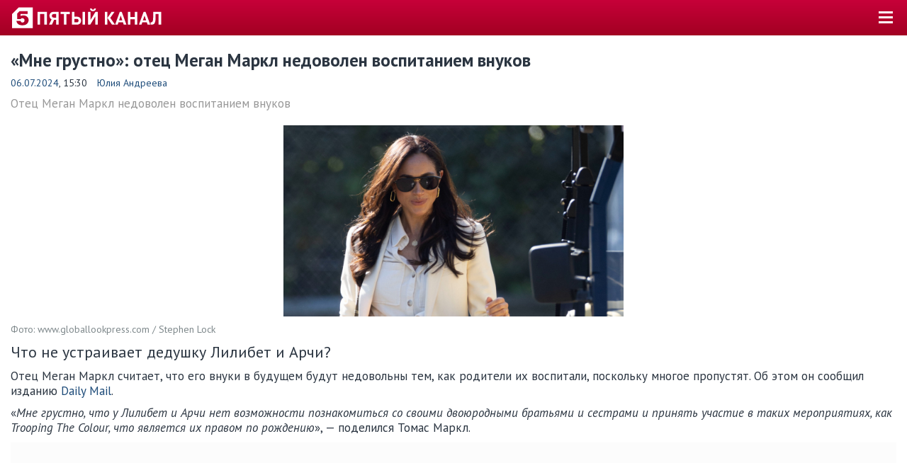

--- FILE ---
content_type: text/html; charset=UTF-8
request_url: https://m.5-tv.ru/amp/news/487474/mne-grustno-otec-megan-markl-nedovolen-vospitaniem-vnukov/
body_size: 11281
content:
<!DOCTYPE html>
<html amp lang="ru">
<head>
    <meta charset="UTF-8">
    <meta name="viewport" content="width=device-width,minimum-scale=1,initial-scale=1">
            <meta name="amp-experiments-opt-in" content="amp-next-page">
        <title>Отец Меган Маркл недоволен воспитанием внуков</title>
    <meta name="description" content="Что не устраивает дедушку Лилибет и Арчи С чем это связано — читайте на сайте 5-tv.ru."/>
    <link rel="canonical" href="https://www.5-tv.ru/news/487474/mne-grustno-otec-megan-markl-nedovolen-vospitaniem-vnukov/">
    <link rel="stylesheet" href="https://fonts.googleapis.com/css?family=PT+Sans:400,400i,700,700i&amp;display=swap&amp;subset=cyrillic">
            <!-- @formatter:off-->
    <style amp-boilerplate>body {
            -webkit-animation: -amp-start 8s steps(1, end) 0s 1 normal both;
            -moz-animation: -amp-start 8s steps(1, end) 0s 1 normal both;
            -ms-animation: -amp-start 8s steps(1, end) 0s 1 normal both;
            animation: -amp-start 8s steps(1, end) 0s 1 normal both
        }

        @-webkit-keyframes -amp-start {
            from {
                visibility: hidden
            }
            to {
                visibility: visible
            }
        }

        @-moz-keyframes -amp-start {
            from {
                visibility: hidden
            }
            to {
                visibility: visible
            }
        }

        @-ms-keyframes -amp-start {
            from {
                visibility: hidden
            }
            to {
                visibility: visible
            }
        }

        @-o-keyframes -amp-start {
            from {
                visibility: hidden
            }
            to {
                visibility: visible
            }
        }

        @keyframes -amp-start {
            from {
                visibility: hidden
            }
            to {
                visibility: visible
            }
        }</style>
    <noscript>
        <style amp-boilerplate>body {
                -webkit-animation: none;
                -moz-animation: none;
                -ms-animation: none;
                animation: none
            }</style>
    </noscript>
    <!-- @formatter:on-->
    <style amp-custom>body{margin:0;padding:50px 0 0;font-family:"PT Sans",sans-serif;font-size:17px;line-height:1.25;color:#fff;background:#2b3541}body.amp-shadow{padding-top:0}h1{margin:20px 0 10px;font-size:25px;line-height:1.15}h2{margin:20px 0 10px;font-size:22px;line-height:1.2}h3{margin:20px 0 10px;font-size:22px}p{margin:10px 0}a{color:#1d4b79;text-decoration:none}blockquote{padding:0;margin:10px 0 10px 15px;font-size:19px;font-style:italic}address{display:inline-block;font-style:inherit}figure{margin:0;padding:0}hr{display:block;height:0;padding:0;border:0;border-top:1px solid #e7e7e7;margin:20px auto;line-height:0}hr._wide{margin-left:-15px;margin-right:-15px}amp-img,amp-video{max-width:480px;margin:0 auto;background-color:#000}.header{position:fixed;z-index:1001;top:0;left:0;right:0;height:10px;padding:20px 15px;color:#fff;background:#a20022 linear-gradient(to bottom,#c70039 0%,#a20022 100%)}.headerLogo{position:absolute;top:10px;left:15px;min-height:9px;min-width:215px;padding:23px 0 0 0;font-size:8px;line-height:1;text-transform:uppercase;color:#fff;background:url("/shared/m/img/logo_amp.svg") no-repeat 0 0;background-size:215px 30px}.headerButton{position:absolute;top:10px;right:15px;width:30px;height:30px;border:0;background:transparent;cursor:pointer}.headerButton > span,.headerButton > span:before,.headerButton > span:after{position:absolute;top:6px;left:5px;right:5px;height:3px;background:#fff}.headerButton > span:before,.headerButton > span:after{content:'';left:0;right:0;top:7px;content:''}.headerButton > span:after{top:14px}#sidebar{width:205px;font-size:19px;font-weight:bold;color:#fff;background:#2b3541}#sidebar ul{margin:0;padding:3px 0;list-style:none}#sidebar li{margin:0}#sidebar a{display:block;padding:7px 0 8px 15%;border-bottom:1px solid #222a34;color:inherit}#sidebar li:last-child a{padding-top:14px;border:0;font-size:17px;font-weight:normal;color:#989898}#sidebar li._active{color:#d3d9e7}.subnav{padding:0;margin:0;line-height:40px;font-size:14px;text-transform:uppercase;color:#d3d9e7;white-space:nowrap;list-style:none}footer.footer .subnav{white-space:normal;line-height:30px}.subnav li{display:inline-block;margin:0}.subnav li a,.subnav li span{display:block;padding:0 2em 0 1em;color:inherit}.subnav li a:before,.subnav li span:before{content:"•";float:left;margin-left:-1em;color:inherit}footer.footer .subnav li a,footer.footer .subnav li span{padding:0 1em}.subnav li._active{color:#fff}.subnav.cLink li._active{color:#2b3541}.scrolling{position:relative;overflow:hidden}.scrollingWrap{overflow-x:scroll;overflow-y:hidden;-webkit-overflow-scrolling:touch;margin-bottom:-15px}.scrollingWrap::-webkit-scrollbar{display:none}.scrolling._fading .scrollingWrap{padding:0 15px}.scrollingBody{padding-bottom:15px;white-space:nowrap;font-size:0}.scrollingFrame{width:100vmin;max-width:330px;display:inline-block;white-space:normal;font-size:17px;vertical-align:top;margin-left:15px}.scrollingFrame:first-child{margin-left:0}.scrolling._fading:before,.scrolling._fading:after{content:"";z-index:11;position:absolute;left:0;top:0;width:15px;height:100%;pointer-events:none;background:linear-gradient(to right,#fff 0%,rgba(255,255,255,0) 100%)}.scrolling._fading:after{left:auto;right:0;background:linear-gradient(to right,rgba(255,255,255,0) 0%,#fff 100%)}.scrolling._fading._cText:before{background:linear-gradient(to right,#2b3541 0%,rgba(43,53,65,0) 100%)}.scrolling._fading._cText:after{background:linear-gradient(to right,rgba(43,53,65,0) 0%,#2b3541 100%)}.tvb{padding:10px 15px;border:solid #e7e7e7;border-width:1px 0 0}.tvb *,.tvb *:before,.tvb *:after{box-sizing:border-box}.tvb:before,.tvb:after{content:"";display:table}.tvb:after{clear:both}.tvb._fade{color:#989898;background:#f5f5f5}.tvb._fade .linkPseudo{color:inherit}.tvb._fade .linkPseudo > span{border-color:#989898}.tvbTime{float:left;width:60px;margin-right:15px;text-align:center}.tvbTime p{padding:5px 1px;margin:5px 0;color:#fff;background:#2b3541}.tvb._now .tvbTime p{background-color:#b1002b;background:linear-gradient(to bottom,#c80039 0%,#a30023 100%)}.tvb._pas .tvbTime p{background-color:#989898}.tvbBody{overflow:hidden}.tvbBody em{display:inline-block;padding:0 .2em 0 .25em;margin:0 .3em;line-height:18px;font-size:14px;font-style:normal;font-weight:normal;color:#fff;background:#ccc;vertical-align:middle}.tvbWeek{float:left;width:1000px;margin:-11px -15px}.tvbWeek p{margin:0}.tvbWeek > a:hover{text-decoration:none}.tvbWeek > div{cursor:default}.tvbWeek > a,.tvbWeek > div{float:left;width:11%;padding:10px 0 10px 15px;border-left:1px solid #e7e7e7;line-height:22px;font-size:14px}.tvbWeek > a:first-child,.tvbWeek > div:first-child{border:0}.tvbWeek > a._nav,.tvbWeek > div._nav{position:relative;width:11.5%;padding-left:19px;color:#1d4b79}.tvbWeek > a._nav:before,.tvbWeek > div._nav:before{content:"→";position:absolute;right:15px;top:50%;margin-top:-10px;font-size:22px;color:#989898}.tvbWeek > a._nav._prev,.tvbWeek > div._nav._prev{padding-left:39px}.tvbWeek > a._nav._prev:before,.tvbWeek > div._nav._prev:before{content:"←";left:15px}.tvbWeek > a._day,.tvbWeek > div._day{font-size:17px;color:#fff;background:#2b3541}.tvbWeek > a._day span,.tvbWeek > div._day span{display:block;font-size:14px;font-weight:normal}.tvbWeek > a._pas,.tvbWeek > div._pas{color:#989898;background:#f5f5f5}.tvbWeek > a._now,.tvbWeek > div._now{font-weight:bold;background-color:#b1002b;background:linear-gradient(to bottom,#c80039 0%,#a30023 100%)}.tvb._alt .tvbWeek > a,.tvb._alt .tvbWeek > div{width:auto;padding-right:15px}.tvb._alt .tvbWeek > a._nav,.tvb._alt .tvbWeek > div._nav{padding-right:39px}.tvb._alt .tvbWeek > a._nav._prev,.tvb._alt .tvbWeek > div._nav._prev{padding-right:15px}.content{padding:1px 15px 5px;color:#2b3541;background:#fff}.footer{padding:20px 15px;color:#989898}.copyright{min-height:30px;padding-left:38px;font-size:14px;background:url("/shared/m/img/18.png") no-repeat 0 2px}h1 + a.floatRight,h2 + a.floatRight{margin:-28px 0 0 20px;font-size:14px}.linkButton{display:inline-block;padding:.5em 1.5em;background:#f5f5f5}.linkButton._firm{color:#fff;background:#b1002b}.labl{display:inline-block;padding:.2em .25em;border:1px solid transparent;margin-right:.1em;line-height:1;color:#fff;background-color:#b1002b;background:linear-gradient(to bottom,#c80039 0%,#a30023 100%)}.mediaCont{position:relative;max-width:480px}.mediaCont._viewportMaxHeight{max-width:100%}.mediaCont._viewportMaxHeight > img{max-height:86vh;max-height:calc(100vh - 50px)}.mediaCont .labl{position:absolute;left:15px;top:10px}.image{position:relative;display:block;padding-bottom:56.25%;background-repeat:no-repeat;background-position:50% 25%;background-size:cover}.image._strip075{padding-bottom:75%}.image .labl{position:absolute;bottom:5%;left:-3px}.blockMoreVert{overflow:hidden;float:left;width:160px;margin:3px 20px 20px 0;padding:12px 20px 13px;border:1px solid #e7e7e7;font-size:17px;background:#f5f5f5}.blockMoreVert h4{margin:0;font-size:22px}.blockMoreVert amp-img{max-width:160px;margin:6px 0 11px}.blockMoreVert p{margin:0;line-height:20px}.blockMoreVert .link{color:#1d4b79}.blockMoreFirm{margin:30px 0;color:#b1002b}.blockMoreFirm a{color:inherit;text-decoration:underline}.linkBlock{display:block;color:inherit}.linkBlockItem{display:block;margin-bottom:20px;color:inherit}.linkBlockItem:before,.linkBlockItem:after{content:"";display:table}.linkBlockItem:after{clear:both}.linkBlockItemSide{float:left;width:140px;margin-right:15px}.linkBlockItemMain{overflow:hidden}.quotePerson{display:block;margin:20px 5% 30px;font-style:normal;text-align:center}.quotePerson:before,.quotePerson:after{content:"";display:block;height:0;border-top:1px solid #e7e7e7;margin:20px 30%}.quotePerson:before{position:relative;top:75px;margin:0 15%}.quotePerson cite{font-family:fontFamilyAlt;font-size:22px;font-style:normal;color:#2b3541}.quotePerson amp-img{position:relative;display:inline-block;width:110px;height:110px;border:20px solid #fff;border-radius:50%;margin-bottom:-20px}.quotePerson amp-img + p{margin:20px 0;font-size:19px;color:#7e888b}.quotePerson amp-img + p + p{font-family:fontFamilyAlt;font-style:italic}.anchorTarget{visibility:hidden;position:relative;top:-70px}.anchorLink{display:inline-block;position:relative;min-height:18px;padding-left:25px}.anchorLink:before{content:"";position:absolute;top:50%;left:0;width:19px;height:18px;background-image:url("https://img5tv.cdnvideo.ru/shared/img/up.png");background-repeat:no-repeat;background-position:50% 50%;background-size:13px 8px;background-color:#b1002b;transform:rotate(180deg) translate(0,9px)}.anchorLink:hover:before{background-color:#2b3541}.icon{position:relative;margin-right:.3em}.circle{border-radius:50%}.subscript{font-size:14px;color:#7e888b}.contWide + p.subscript{margin-top:-10px}.button{display:inline-block;padding:.25em 1em;color:#fff;background:#000;border-radius:2px;cursor:pointer}.share{font-size:0;text-align:center}.shareIcon{display:inline-block;width:44px;height:44px;margin-right:4px;border-radius:2px}.shareIcon span{display:none}.shareIcon._vk{background-color:#48729e;background-image:url("data:image/svg+xml,%3Csvg viewBox='0 0 24 24' xmlns='http://www.w3.org/2000/svg'%3E%3Cpath d='M12.785 16.241s.288-.032.436-.194c.136-.148.132-.427.132-.427s-.02-1.304.576-1.496c.588-.19 1.341 1.26 2.14 1.818.605.422 1.064.33 1.064.33l2.137-.03s1.117-.071.587-.964c-.043-.073-.308-.661-1.588-1.87-1.34-1.264-1.16-1.059.453-3.246.983-1.332 1.376-2.145 1.253-2.493-.117-.332-.84-.244-.84-.244l-2.406.015s-.178-.025-.31.056c-.13.079-.212.262-.212.262s-.382 1.03-.89 1.907c-1.07 1.85-1.499 1.948-1.674 1.832-.407-.267-.305-1.075-.305-1.648 0-1.793.267-2.54-.521-2.733-.262-.065-.454-.107-1.123-.114-.858-.009-1.585.003-1.996.208-.274.136-.485.44-.356.457.159.022.519.099.71.363.246.341.237 1.107.237 1.107s.142 2.11-.33 2.371c-.325.18-.77-.187-1.725-1.865-.489-.859-.859-1.81-.859-1.81s-.07-.176-.198-.272c-.154-.115-.37-.151-.37-.151l-2.286.015s-.343.01-.469.161C3.94 7.721 4.043 8 4.043 8s1.79 4.258 3.817 6.403c1.858 1.967 3.968 1.838 3.968 1.838h.957z' fill='%23FFF' fill-rule='evenodd'/%3E%3C/svg%3E")}.shareIcon._fb{background-color:#3b5998;background-image:url("data:image/svg+xml,%3Csvg viewBox='0 0 24 24' xmlns='http://www.w3.org/2000/svg'%3E%3Cpath d='M13.423 20v-7.298h2.464l.369-2.845h-2.832V8.042c0-.824.23-1.385 1.417-1.385h1.515V4.111A20.255 20.255 0 0 0 14.148 4c-2.183 0-3.678 1.326-3.678 3.76v2.097H8v2.845h2.47V20h2.953z' fill='%23FFF' fill-rule='evenodd'/%3E%3C/svg%3E")}.shareIcon._ok{background-color:#eb722e;background-image:url("data:image/svg+xml,%3Csvg viewBox='0 0 24 24' xmlns='http://www.w3.org/2000/svg'%3E%3Cg fill='%23FFF' fill-rule='evenodd'%3E%3Cpath d='M11.674 6.536a1.69 1.69 0 0 0-1.688 1.688c0 .93.757 1.687 1.688 1.687a1.69 1.69 0 0 0 1.688-1.687 1.69 1.69 0 0 0-1.688-1.688zm0 5.763a4.08 4.08 0 0 1-4.076-4.075 4.08 4.08 0 0 1 4.076-4.077 4.08 4.08 0 0 1 4.077 4.077 4.08 4.08 0 0 1-4.077 4.075zM10.025 15.624a7.633 7.633 0 0 1-2.367-.98 1.194 1.194 0 0 1 1.272-2.022 5.175 5.175 0 0 0 5.489 0 1.194 1.194 0 1 1 1.272 2.022 7.647 7.647 0 0 1-2.367.98l2.279 2.28a1.194 1.194 0 0 1-1.69 1.688l-2.238-2.24-2.24 2.24a1.193 1.193 0 1 1-1.689-1.689l2.279-2.279'/%3E%3C/g%3E%3C/svg%3E")}.shareIcon._tw{background-color:#00aced;background-image:url("data:image/svg+xml,%3Csvg viewBox='0 0 24 24' xmlns='http://www.w3.org/2000/svg'%3E%3Cpath d='M20 7.539a6.56 6.56 0 0 1-1.885.517 3.294 3.294 0 0 0 1.443-1.816 6.575 6.575 0 0 1-2.085.796 3.283 3.283 0 0 0-5.593 2.994A9.32 9.32 0 0 1 5.114 6.6a3.28 3.28 0 0 0 1.016 4.382 3.274 3.274 0 0 1-1.487-.41v.041a3.285 3.285 0 0 0 2.633 3.218 3.305 3.305 0 0 1-1.482.056 3.286 3.286 0 0 0 3.066 2.28A6.585 6.585 0 0 1 4 17.524 9.291 9.291 0 0 0 9.032 19c6.038 0 9.34-5 9.34-9.337 0-.143-.004-.285-.01-.425A6.672 6.672 0 0 0 20 7.538z' fill='%23FFF' fill-rule='evenodd'/%3E%3C/svg%3E")}.shareIcon._vb{background-color:#7b519d;background-image:url("data:image/svg+xml,%3Csvg viewBox='0 0 24 24' xmlns='http://www.w3.org/2000/svg'%3E%3Cg fill='%23FFF' fill-rule='evenodd'%3E%3Cpath d='M18.434 15.574c-.484-.391-1.002-.743-1.511-1.102-1.016-.718-1.945-.773-2.703.38-.426.648-1.021.677-1.644.392-1.718-.782-3.044-1.989-3.821-3.743-.344-.777-.34-1.473.465-2.022.425-.29.854-.634.82-1.268-.045-.828-2.043-3.593-2.832-3.885a1.429 1.429 0 0 0-.984 0C4.373 4.95 3.606 6.48 4.34 8.292c2.19 5.405 6.043 9.167 11.349 11.463.302.13.638.183.808.23 1.208.012 2.623-1.158 3.032-2.318.393-1.117-.438-1.56-1.096-2.093zM12.485 4.88c3.879.6 5.668 2.454 6.162 6.38.045.363-.09.909.426.919.538.01.408-.528.413-.89.045-3.699-3.163-7.127-6.888-7.253-.281.04-.863-.195-.9.438-.024.427.466.357.787.406z'/%3E%3Cpath d='M13.244 5.957c-.373-.045-.865-.222-.953.299-.09.546.458.49.811.57 2.395.538 3.23 1.414 3.624 3.802.057.349-.057.89.532.8.436-.066.278-.53.315-.802.02-2.293-1.936-4.38-4.329-4.669z'/%3E%3Cpath d='M13.464 7.832c-.249.006-.493.033-.585.3-.137.4.152.496.446.544.983.158 1.5.74 1.598 1.725.027.268.195.484.452.454.356-.043.389-.361.378-.664.017-1.106-1.227-2.385-2.289-2.359z'/%3E%3C/g%3E%3C/svg%3E")}.shareIcon._wa{background-color:#65bc54;background-image:url("data:image/svg+xml,%3Csvg viewBox='0 0 24 24' xmlns='http://www.w3.org/2000/svg'%3E%3Cpath d='M20 11.794c0 4.304-3.517 7.794-7.855 7.794a7.87 7.87 0 0 1-3.796-.97L4 20l1.418-4.182a7.714 7.714 0 0 1-1.127-4.024C4.29 7.489 7.807 4 12.145 4S20 7.49 20 11.794zm-7.855-6.553c-3.641 0-6.603 2.94-6.603 6.553 0 1.434.467 2.762 1.258 3.842l-.825 2.433 2.537-.806a6.6 6.6 0 0 0 3.633 1.084c3.642 0 6.604-2.94 6.604-6.553s-2.962-6.553-6.604-6.553zm3.967 8.348c-.049-.08-.177-.128-.37-.223-.192-.095-1.139-.558-1.315-.621-.177-.064-.305-.096-.434.095a10.92 10.92 0 0 1-.61.749c-.112.128-.224.143-.416.048-.193-.096-.813-.297-1.549-.948a5.76 5.76 0 0 1-1.07-1.323c-.113-.191-.013-.295.084-.39.086-.086.192-.223.289-.334.096-.112.128-.191.192-.319s.032-.239-.016-.335c-.048-.095-.433-1.035-.594-1.418-.16-.382-.32-.318-.433-.318-.112 0-.24-.016-.369-.016a.71.71 0 0 0-.513.239c-.177.19-.674.653-.674 1.593s.69 1.848.786 1.976c.096.127 1.332 2.119 3.289 2.884 1.958.764 1.958.51 2.31.477.353-.031 1.14-.461 1.3-.908.16-.446.16-.829.113-.908z' fill='%23FFF' fill-rule='evenodd'/%3E%3C/svg%3E")}.widget-container .zen-widget.widget__header{display:none}.widget-container .zen-widget.widget{padding:0}.widget-container .scroller._hide-edges .scroller__cards-scroller._type_horizontal{padding-left:0}
        .news > .news-theme {
            margin: 30px 0;
        }
        .news-theme {
            display: flex;
        }
        .news-topics {
            display: flex;
            align-items: center;
        }
        .news-topics__topic {
            margin-left: 8px;
            margin-right: 2px;
        }
        .news-theme sup {
            font-size: 12px;
        }
        .views-counter {
            margin-left: 1rem;
        }
        .cont{margin:20px 0}.contWide{margin:20px -15px}.cFirm{color:#b1002b}.cBack{color:#fff}.cText{color:#2b3541}.cLink{color:#1d4b79}.cFade{color:#989898}.fsHeader{font-size:25px}.fsBig{font-size:22px}.fsMedium{font-size:19px}.fsText{font-size:17px}.fsSmall{font-size:14px}.fwBold{font-weight:bold}.fwNormal{font-weight:normal}.alignLeft{text-align:left}.alignRight{text-align:right}.alignCenter{text-align:center}.floatRight{float:right}.marginTopHalfBase{margin-top:10px}.marginBottomHalfBase{margin-bottom:10px}.marginLeftHalfBase{margin-left:10px}.marginRightHalfBase{margin-right:10px}.marginTopBase{margin-top:20px}.marginBottomBase{margin-bottom:20px}.marginLeftBase{margin-left:20px}.marginRightBase{margin-right:20px}.marginTopDoubleBase{margin-top:40px}.flat{margin-top:0;margin-bottom:0}.flatTop{margin-top:0}.flatBottom{margin-bottom:0}.antiContainer{margin-left:-15px;margin-right:-15px}@media (max-width:513px){#mgid_iframe{max-height:260vw}}
    </style>
                <meta property="og:title" content="«Мне грустно»: отец Меган Маркл недоволен воспитанием внуков"/>
    <meta property="og:description" content="Что не устраивает дедушку Лилибет и Арчи?"/>
    <meta property="og:type" content="article"/>
    <meta property="og:url" content="https://m.5-tv.ru/amp/news/487474/mne-grustno-otec-megan-markl-nedovolen-vospitaniem-vnukov/"/>
    <meta property="og:site_name" content="Пятый канал"/>
            <meta property="og:image" content="https://img5tv.cdnvideo.ru/webp/shared/files/202407/1_2045191.jpg"/>
        <link rel="image_src" href="https://img5tv.cdnvideo.ru/webp/shared/files/202407/1_2045191.jpg"/>
        <meta name="twitter:image" content="https://img5tv.cdnvideo.ru/webp/shared/files/202407/1_2045191.jpg">
                        <meta name="author" content="Юлия Андреева"/>
        <script async src="https://cdn.ampproject.org/v0.js"></script>
    <script async custom-element="amp-ad" src="https://cdn.ampproject.org/v0/amp-ad-0.1.js"></script>
    <script async custom-element="amp-video" src="https://cdn.ampproject.org/v0/amp-video-0.1.js"></script>
    <script async custom-element="amp-iframe" src="https://cdn.ampproject.org/v0/amp-iframe-0.1.js"></script>
    <script async custom-element="amp-twitter" src="https://cdn.ampproject.org/v0/amp-twitter-0.1.js"></script>
    <script async custom-element="amp-instagram" src="https://cdn.ampproject.org/v0/amp-instagram-0.1.js"></script>
    <script async custom-element="amp-analytics" src="https://cdn.ampproject.org/v0/amp-analytics-0.1.js"></script>
    <script async custom-element="amp-youtube" src="https://cdn.ampproject.org/v0/amp-youtube-0.1.js"></script>
    <script async custom-element="amp-facebook" src="https://cdn.ampproject.org/v0/amp-facebook-0.1.js"></script>
    <script async custom-element="amp-sidebar" src="https://cdn.ampproject.org/v0/amp-sidebar-0.1.js"></script>
    <script async custom-element="amp-carousel" src="https://cdn.ampproject.org/v0/amp-carousel-0.2.js"></script>
            <script async custom-element="amp-next-page" src="https://cdn.ampproject.org/v0/amp-next-page-0.1.js"></script>
    </head>
<body>
<amp-analytics type="metrika">
    <script type="application/json">
        {
            "vars": {
                "counterId": "24254335"
            }
        }
    </script>
</amp-analytics>
<amp-analytics type="googleanalytics">
    <script type="application/json">
        {
            "vars": {
                "account": "UA-980846-1"
            },
            "triggers": {
                "trackPageview": {
                    "on": "visible",
                    "request": "pageview"
                }
            }
        }
    </script>
</amp-analytics>
<amp-analytics id="analytics_liveinternet">
    <script type="application/json">
        {
            "requests": {
                "pageview": "https://counter.yadro.ru/hit;mic_izvestia?r${ampdocUrl};r${documentReferrer};s${screenWidth}*${screenHeight}*32;${random}"
            },
            "triggers": {
                "track pageview": {
                    "on": "visible",
                    "request": "pageview"
                }
            }
        }
    </script>
</amp-analytics>
<amp-pixel src="https://tns-counter.ru/V13a****5_tv/ru/UTF-8/tmsec=5_tv" layout="nodisplay"></amp-pixel>
<div class="header">
    <a href="https://m.5-tv.ru/amp/" class="headerLogo"></a>
    <button on="tap:sidebar.open" class="headerButton"><span></span></button>
</div>
<div class="content">    


            <script type="application/ld+json">
                {"@context":"https://schema.org","@type":"ImageObject","contentUrl":"https://img5tv.cdnvideo.ru/webp/shared/files/202407/1_2045192.jpg","fileFormat":"image/jpeg","description":"\u00ab\u041c\u043d\u0435 \u0433\u0440\u0443\u0441\u0442\u043d\u043e\u00bb: \u043e\u0442\u0435\u0446 \u041c\u0435\u0433\u0430\u043d \u041c\u0430\u0440\u043a\u043b \u043d\u0435\u0434\u043e\u0432\u043e\u043b\u0435\u043d \u0432\u043e\u0441\u043f\u0438\u0442\u0430\u043d\u0438\u0435\u043c \u0432\u043d\u0443\u043a\u043e\u0432","width":"1200","height":"674","thumbnailUrl":"https://img5tv.cdnvideo.ru/webp/shared/files/202407/1_2045190.jpg","representativeOfPage":true,"sourceOrganization":"www.globallookpress.com / Stephen Lock"}        </script>
            <script type="application/ld+json">
                {"@context":"https://schema.org","@type":"NewsArticle","headline":"\u00ab\u041c\u043d\u0435 \u0433\u0440\u0443\u0441\u0442\u043d\u043e\u00bb: \u043e\u0442\u0435\u0446 \u041c\u0435\u0433\u0430\u043d \u041c\u0430\u0440\u043a\u043b \u043d\u0435\u0434\u043e\u0432\u043e\u043b\u0435\u043d \u0432\u043e\u0441\u043f\u0438\u0442\u0430\u043d\u0438\u0435\u043c \u0432\u043d\u0443\u043a\u043e\u0432","description":"\u0427\u0442\u043e \u043d\u0435\u00a0\u0443\u0441\u0442\u0440\u0430\u0438\u0432\u0430\u0435\u0442 \u0434\u0435\u0434\u0443\u0448\u043a\u0443 \u041b\u0438\u043b\u0438\u0431\u0435\u0442 \u0438\u00a0\u0410\u0440\u0447\u0438?","image":["https://img5tv.cdnvideo.ru/webp/shared/files/202407/1_2045192.jpg"],"datePublished":"2024-07-06T15:30:00+0300","publisher":{"@type":"Organization","name":"\u041f\u044f\u0442\u044b\u0439 \u043a\u0430\u043d\u0430\u043b","logo":{"@type":"ImageObject","height":100,"url":"https://img5tv.cdnvideo.ru/shared/files/201910/2663_983570.png","width":90}},"mainEntityOfPage":"https://www.5-tv.ru/amp/news/487474/mne-grustno-otec-megan-markl-nedovolen-vospitaniem-vnukov/","author":{"@type":"Person","name":"\u042e\u043b\u0438\u044f \u0410\u043d\u0434\u0440\u0435\u0435\u0432\u0430","url":"https://m.5-tv.ru/authors/andreeva-ulia/"},"dateModified":"2024-07-06T15:54:40+0300"}        </script>
    <h1>«Мне грустно»: отец Меган Маркл недоволен воспитанием внуков</h1>
<p class="fsSmall">
            <a href="/news/list/6-july/" rel="tag">
            06.07.2024</a>,
        15:30                <a href="https://m.5-tv.ru/authors/andreeva-ulia/" class="marginLeftHalfBase">Юлия Андреева</a>
    </p>
    <p class="cFade">Отец Меган Маркл недоволен воспитанием внуков</p>
    <div class="contWide">
                    <amp-img src="https://img5tv.cdnvideo.ru/webp/shared/files/202407/1_2045192.jpg" alt="" width="1200" height="674" layout="responsive"></amp-img>

            </div>
            <p class="subscript">Фото: www.globallookpress.com / Stephen Lock</p>
    <p class="fsBig">Что не устраивает дедушку Лилибет и Арчи?</p>
    
<p>&#1054;&#1090;&#1077;&#1094; &#1052;&#1077;&#1075;&#1072;&#1085; &#1052;&#1072;&#1088;&#1082;&#1083; &#1089;&#1095;&#1080;&#1090;&#1072;&#1077;&#1090;, &#1095;&#1090;&#1086; &#1077;&#1075;&#1086; &#1074;&#1085;&#1091;&#1082;&#1080; &#1074;&nbsp;&#1073;&#1091;&#1076;&#1091;&#1097;&#1077;&#1084; &#1073;&#1091;&#1076;&#1091;&#1090; &#1085;&#1077;&#1076;&#1086;&#1074;&#1086;&#1083;&#1100;&#1085;&#1099; &#1090;&#1077;&#1084;, &#1082;&#1072;&#1082; &#1088;&#1086;&#1076;&#1080;&#1090;&#1077;&#1083;&#1080; &#1080;&#1093;&nbsp;&#1074;&#1086;&#1089;&#1087;&#1080;&#1090;&#1072;&#1083;&#1080;, &#1087;&#1086;&#1089;&#1082;&#1086;&#1083;&#1100;&#1082;&#1091; &#1084;&#1085;&#1086;&#1075;&#1086;&#1077; &#1087;&#1088;&#1086;&#1087;&#1091;&#1089;&#1090;&#1103;&#1090;. &#1054;&#1073;&nbsp;&#1101;&#1090;&#1086;&#1084; &#1086;&#1085;&nbsp;&#1089;&#1086;&#1086;&#1073;&#1097;&#1080;&#1083; &#1080;&#1079;&#1076;&#1072;&#1085;&#1080;&#1102; <a href="https://www.dailymail.co.uk/news/royals/article-13558363/Meghan-one-want-hear-birthday-heres-know-wont-call-Just-weeks-80th-forlorn-THOMAS-MARKLE-sees-no-hope-reconciliation-daughter.html" target="_blank" rel="nofollow noopener">Daily Mail</a>.</p>
<p>&laquo;<em>&#1052;&#1085;&#1077; &#1075;&#1088;&#1091;&#1089;&#1090;&#1085;&#1086;, &#1095;&#1090;&#1086; &#1091;&nbsp;&#1051;&#1080;&#1083;&#1080;&#1073;&#1077;&#1090; &#1080;&nbsp;&#1040;&#1088;&#1095;&#1080; &#1085;&#1077;&#1090; &#1074;&#1086;&#1079;&#1084;&#1086;&#1078;&#1085;&#1086;&#1089;&#1090;&#1080; &#1087;&#1086;&#1079;&#1085;&#1072;&#1082;&#1086;&#1084;&#1080;&#1090;&#1100;&#1089;&#1103; &#1089;&#1086;&nbsp;&#1089;&#1074;&#1086;&#1080;&#1084;&#1080; &#1076;&#1074;&#1086;&#1102;&#1088;&#1086;&#1076;&#1085;&#1099;&#1084;&#1080; &#1073;&#1088;&#1072;&#1090;&#1100;&#1103;&#1084;&#1080; &#1080;&nbsp;&#1089;&#1077;&#1089;&#1090;&#1088;&#1072;&#1084;&#1080; &#1080;&nbsp;&#1087;&#1088;&#1080;&#1085;&#1103;&#1090;&#1100; &#1091;&#1095;&#1072;&#1089;&#1090;&#1080;&#1077; &#1074;&nbsp;&#1090;&#1072;&#1082;&#1080;&#1093; &#1084;&#1077;&#1088;&#1086;&#1087;&#1088;&#1080;&#1103;&#1090;&#1080;&#1103;&#1093;, &#1082;&#1072;&#1082; Trooping The Colour, &#1095;&#1090;&#1086; &#1103;&#1074;&#1083;&#1103;&#1077;&#1090;&#1089;&#1103; &#1080;&#1093;&nbsp;&#1087;&#1088;&#1072;&#1074;&#1086;&#1084; &#1087;&#1086;&nbsp;&#1088;&#1086;&#1078;&#1076;&#1077;&#1085;&#1080;&#1102;</em>&raquo;,&nbsp;&mdash; &#1087;&#1086;&#1076;&#1077;&#1083;&#1080;&#1083;&#1089;&#1103; &#1058;&#1086;&#1084;&#1072;&#1089; &#1052;&#1072;&#1088;&#1082;&#1083;.<!--AdFox START-->
<!--78-->
<!--Площадка: Пятый канал / * / *-->
<!--Тип баннера: 300x300 AMP-->
<!--Расположение: верх страницы-->

<p><amp-ad width="auto" height="300"
        type="adfox"
        data-owner-id="264153"
        data-adfox-params='{
            "pp": "g",
            "ps": "cqna",
            "p2": "fqyz"
        }'>
    <div placeholder></div>
    <div fallback></div>
</amp-ad></p></p>
<p>&#1055;&#1086;&nbsp;&#1089;&#1083;&#1086;&#1074;&#1072;&#1084; &#1086;&#1090;&#1094;&#1072; &#1052;&#1077;&#1075;&#1072;&#1085;, &#1082;&#1086;&#1075;&#1076;&#1072; &#1051;&#1080;&#1083;&#1080;&#1073;&#1077;&#1090; &#1080;&nbsp;&#1040;&#1088;&#1095;&#1080; &#1087;&#1086;&#1076;&#1088;&#1072;&#1089;&#1090;&#1091;&#1090;, &#1090;&#1086; &#1086;&#1085;&#1080; &#1073;&#1091;&#1076;&#1091;&#1090; &#1079;&#1072;&#1076;&#1072;&#1074;&#1072;&#1090;&#1100; &#1074;&#1086;&#1087;&#1088;&#1086;&#1089;&#1099;, &#1087;&#1086;&#1095;&#1077;&#1084;&#1091; &#1090;&#1072;&#1082; &#1084;&#1085;&#1086;&#1075;&#1086;&#1077; &#1087;&#1088;&#1086;&#1087;&#1091;&#1089;&#1090;&#1080;&#1083;&#1080;.</p>
<p>&#1050;&#1088;&#1086;&#1084;&#1077; &#1090;&#1086;&#1075;&#1086;, &#1052;&#1072;&#1088;&#1082;&#1083;-&#1089;&#1090;&#1072;&#1088;&#1096;&#1080;&#1081; &#1085;&#1077;&nbsp;&#1087;&#1086;&#1085;&#1080;&#1084;&#1072;&#1077;&#1090;, &#1087;&#1086;&#1095;&#1077;&#1084;&#1091; &#1091;&nbsp;&#1076;&#1086;&#1095;&#1077;&#1088;&#1080; &#1080;&nbsp;&#1077;&#1077;&nbsp;&#1084;&#1091;&#1078;&#1072; &#1090;&#1072;&#1082;&#1086;&#1077; &#1086;&#1090;&#1085;&#1086;&#1096;&#1077;&#1085;&#1080;&#1077; &#1085;&#1077;&nbsp;&#1090;&#1086;&#1083;&#1100;&#1082;&#1086; &#1082;&nbsp;&#1085;&#1077;&#1084;&#1091;, &#1085;&#1086;&nbsp;&#1080;&nbsp;&#1082;&nbsp;&#1082;&#1086;&#1088;&#1086;&#1083;&#1077;&#1074;&#1089;&#1082;&#1086;&#1081; &#1089;&#1077;&#1084;&#1100;&#1077;. &#1053;&#1072;&#1087;&#1088;&#1080;&#1084;&#1077;&#1088;, &#1058;&#1086;&#1084;&#1072;&#1089; &#1085;&#1080;&#1082;&#1086;&#1075;&#1076;&#1072; &#1085;&#1077;&nbsp;&#1074;&#1080;&#1076;&#1077;&#1083;&#1089;&#1103; &#1083;&#1080;&#1095;&#1085;&#1086; &#1089;&nbsp;&#1087;&#1088;&#1080;&#1085;&#1094;&#1077;&#1084; &#1043;&#1072;&#1088;&#1088;&#1080; &#1080;&nbsp;&#1089;&#1074;&#1086;&#1080;&#1084;&#1080; &#1074;&#1085;&#1091;&#1082;&#1072;&#1084;&#1080;, &#1072;&nbsp;&#1076;&#1086;&#1095;&#1100; &#1086;&#1090;&#1076;&#1072;&#1083;&#1080;&#1083;&#1072;&#1089;&#1100; &#1086;&#1090;&nbsp;&#1085;&#1077;&#1075;&#1086;, &#1082;&#1086;&#1075;&#1076;&#1072; &#1086;&#1085;&nbsp;&#1085;&#1077;&nbsp;&#1089;&#1084;&#1086;&#1075; &#1087;&#1088;&#1086;&#1074;&#1086;&#1076;&#1080;&#1090;&#1100; &#1077;&#1077;&nbsp;&#1082;&nbsp;&#1072;&#1083;&#1090;&#1072;&#1088;&#1102; &#1080;&#1079;-&#1079;&#1072; &#1089;&#1074;&#1086;&#1077;&#1075;&#1086; &#1079;&#1076;&#1086;&#1088;&#1086;&#1074;&#1100;&#1103;.</p>
<p>&#1056;&#1072;&#1085;&#1077;&#1077; 5-tv.ru &#1089;&#1086;&#1086;&#1073;&#1097;&#1080;&#1083;, &#1095;&#1090;&#1086; &#1082;&#1072;&#1082; &#1087;&#1088;&#1080;&#1085;&#1094; &#1043;&#1072;&#1088;&#1088;&#1080; &#1080;&nbsp;&#1052;&#1077;&#1075;&#1072;&#1085; &#1052;&#1072;&#1088;&#1082;&#1083; <span><a href="https://www.5-tv.ru/news/481856/otlubvi-dorazocarovania-kak-princ-garri-imegan-markl-razrusili-svou-reputaciu/">&#1088;&#1072;&#1079;&#1088;&#1091;&#1096;&#1080;&#1083;&#1080;</a></span> &#1089;&#1074;&#1086;&#1102; &#1088;&#1077;&#1087;&#1091;&#1090;&#1072;&#1094;&#1080;&#1102;.</p>

<amp-embed height="300" style="width: 100%; display: block"
           type="24smi"
           src="https://jsn.24smi.net/0/6/22910.js">
</amp-embed>
<p class="cont alignCenter">
    <a href="https://dzen.ru/5-tv.ru?invite=true" class="button fsBig">Читайте нас в Дзен</a>
</p>
<hr>
    <amp-next-page>
        <script type="application/json">
            {"pages":[{"image":"https://img5tv.cdnvideo.ru/webp/shared/files/202601/1_2462656.jpg","title":"\u041a\u0430\u0440\u044c\u0435\u0440\u0430 \u043d\u0435\u00a0\u0437\u0430\u0434\u0430\u043b\u0430\u0441\u044c: \u041c\u0435\u0433\u0430\u043d \u041c\u0430\u0440\u043a\u043b \u0445\u043e\u0447\u0435\u0442 \u0440\u043e\u0434\u0438\u0442\u044c \u0442\u0440\u0435\u0442\u044c\u0435\u0433\u043e \u0440\u0435\u0431\u0435\u043d\u043a\u0430 \u0440\u0430\u0434\u0438 \u043e\u0442\u0434\u044b\u0445\u0430","ampUrl":"/amp/news/5053703/karera-nezadalas-megan-markl-hocet-rodit-tretego-rebenka-radi-otdyha-aii/"},{"image":"https://img5tv.cdnvideo.ru/webp/shared/files/202601/1_2462316.jpg","title":"\u0421\u043e\u043f\u0435\u0440\u043d\u0438\u0447\u0430\u044e\u0449\u0438\u0439 \u0434\u0432\u043e\u0440: \u043f\u0440\u0438\u043d\u0446 \u0423\u0438\u043b\u044c\u044f\u043c \u043e\u043f\u0430\u0441\u0430\u0435\u0442\u0441\u044f \u0432\u043e\u0437\u0432\u0440\u0430\u0449\u0435\u043d\u0438\u044f \u0431\u0440\u0430\u0442\u0430 \u0432\u00a0\u0412\u0435\u043b\u0438\u043a\u043e\u0431\u0440\u0438\u0442\u0430\u043d\u0438\u044e","ampUrl":"/amp/news/5053648/sopernicausij-dvor-princ-uilam-opasaetsa-vozvrasenia-brata-vvelikobritaniu-aii/"},{"image":"https://img5tv.cdnvideo.ru/webp/shared/files/202601/1_2456126.jpg","title":"\u00ab\u041d\u0435\u00a0\u0432\u0438\u0436\u0443 \u043f\u0440\u0438\u0447\u0438\u043d\u00bb: \u041c\u0435\u0433\u0430\u043d \u041c\u0430\u0440\u043a\u043b \u0445\u043e\u0447\u0435\u0442 \u0432\u0435\u0440\u043d\u0443\u0442\u044c\u0441\u044f \u0432\u00a0\u0412\u0435\u043b\u0438\u043a\u043e\u0431\u0440\u0438\u0442\u0430\u043d\u0438\u044e \u0432\u043c\u0435\u0441\u0442\u0435 \u0441\u00a0\u043c\u0443\u0436\u0435\u043c","ampUrl":"/amp/news/5052723/nevizu-pricin-megan-markl-hocet-vernutsa-vvelikobritaniu-vmeste-smuzem-aii/"},{"image":"https://img5tv.cdnvideo.ru/webp/shared/files/202601/1_2454377.jpg","title":"\u00ab\u041d\u0430\u0441\u043b\u0435\u0434\u043d\u0438\u043a \u0438\u00a0\u0437\u0430\u043f\u0430\u0441\u043d\u043e\u0439\u00bb: \u043f\u0440\u0438\u043d\u0446 \u0413\u0430\u0440\u0440\u0438 \u0432\u044b\u0440\u0430\u0437\u0438\u043b \u0431\u0435\u0441\u043f\u043e\u043a\u043e\u0439\u0441\u0442\u0432\u043e \u043e\u00a0\u0441\u0443\u0434\u044c\u0431\u0435 \u0434\u0435\u0442\u0435\u0439 \u0431\u0440\u0430\u0442\u0430","ampUrl":"/amp/news/5052444/naslednik-izapsanoj-princ-garri-vyrazil-bespokojstvo-osudbe-detej-brata-aii/"},{"image":"https://img5tv.cdnvideo.ru/webp/shared/files/202601/1_2454331.jpg","title":"\u041f\u0440\u0438\u043d\u0446 \u0413\u0430\u0440\u0440\u0438 \u0443\u0442\u0430\u0438\u043b \u043f\u043e\u0434\u0440\u043e\u0431\u043d\u043e\u0441\u0442\u0438 \u043e\u00a0\u0431\u0440\u0430\u0442\u0435 \u0432\u00a0\u043c\u0435\u043c\u0443\u0430\u0440\u0430\u0445 \u0438\u0437-\u0437\u0430 \u0441\u0442\u0440\u0430\u0445\u0430 \u043c\u0435\u0441\u0442\u0438","ampUrl":"/amp/news/5052436/princ-garri-utail-podrobnosti-obrate-vmemuarah-izza-straha-mesti-aii/"}],"hideSelectors":[".header",".footer"]}        </script>
    </amp-next-page>
</div>
<div class="footer">
            <p class="copyright">Внимание! Отдельные видеоматериалы, размещенные на настоящем сайте, могут содержать информацию, предназначен­ную для лиц, достигших 18
            лет.</p>
        <p class="alignCenter"><a href="https://www.5-tv.ru/?mobile=false" class="cFade">Полная версия</a></p>
</div>
<amp-sidebar id="sidebar" side="right" layout="nodisplay">
    <ul>
                                                    <li  class="_active"><a href="https://m.5-tv.ru/news/" title="Новости"><span>Новости</span></a>
                </li>
                                            <li ><a href="https://m.5-tv.ru/tabloid/" title="Таблоид"><span>Таблоид</span></a>
                </li>
                                            <li ><a href="https://m.5-tv.ru/ddd/" title="День добрых дел"><span>День добрых дел</span></a>
                </li>
                                            <li ><a href="https://m.5-tv.ru/about/" title="О канале"><span>О канале</span></a>
                </li>
                                            <li ><a href="https://m.5-tv.ru/projects/" title="Проекты"><span>Проекты</span></a>
                </li>
                                            <li ><a href="https://m.5-tv.ru/schedule/" title="Телепрограмма"><span>Телепрограмма</span></a>
                </li>
                            <li><a href="https://m.5-tv.ru/amp/live/">Прямой эфир</a></li>
        <li><a href="https://m.5-tv.ru/search/">Поиск</a></li>
        <li><a href="https://www.5-tv.ru/?mobile=false">Полная версия</a></li>
    </ul>
</amp-sidebar>
</body>
</html>

--- FILE ---
content_type: text/html; charset=UTF-8
request_url: https://m.5-tv.ru/amp/news/5053703/karera-nezadalas-megan-markl-hocet-rodit-tretego-rebenka-radi-otdyha-aii/
body_size: 12116
content:
<!DOCTYPE html>
<html amp lang="ru">
<head>
    <meta charset="UTF-8">
    <meta name="viewport" content="width=device-width,minimum-scale=1,initial-scale=1">
            <meta name="amp-experiments-opt-in" content="amp-next-page">
        <title>Сколько детей у Меган Маркл и принца Гарри</title>
    <meta name="description" content="Ранее принц Гарри заявлял о намерении иметь не более двух детей. Однако его жена настаивает на другом. Подробности на 5-tv.ru"/>
    <link rel="canonical" href="https://www.5-tv.ru/news/5053703/karera-nezadalas-megan-markl-hocet-rodit-tretego-rebenka-radi-otdyha-aii/">
    <link rel="stylesheet" href="https://fonts.googleapis.com/css?family=PT+Sans:400,400i,700,700i&amp;display=swap&amp;subset=cyrillic">
            <!-- @formatter:off-->
    <style amp-boilerplate>body {
            -webkit-animation: -amp-start 8s steps(1, end) 0s 1 normal both;
            -moz-animation: -amp-start 8s steps(1, end) 0s 1 normal both;
            -ms-animation: -amp-start 8s steps(1, end) 0s 1 normal both;
            animation: -amp-start 8s steps(1, end) 0s 1 normal both
        }

        @-webkit-keyframes -amp-start {
            from {
                visibility: hidden
            }
            to {
                visibility: visible
            }
        }

        @-moz-keyframes -amp-start {
            from {
                visibility: hidden
            }
            to {
                visibility: visible
            }
        }

        @-ms-keyframes -amp-start {
            from {
                visibility: hidden
            }
            to {
                visibility: visible
            }
        }

        @-o-keyframes -amp-start {
            from {
                visibility: hidden
            }
            to {
                visibility: visible
            }
        }

        @keyframes -amp-start {
            from {
                visibility: hidden
            }
            to {
                visibility: visible
            }
        }</style>
    <noscript>
        <style amp-boilerplate>body {
                -webkit-animation: none;
                -moz-animation: none;
                -ms-animation: none;
                animation: none
            }</style>
    </noscript>
    <!-- @formatter:on-->
    <style amp-custom>body{margin:0;padding:50px 0 0;font-family:"PT Sans",sans-serif;font-size:17px;line-height:1.25;color:#fff;background:#2b3541}body.amp-shadow{padding-top:0}h1{margin:20px 0 10px;font-size:25px;line-height:1.15}h2{margin:20px 0 10px;font-size:22px;line-height:1.2}h3{margin:20px 0 10px;font-size:22px}p{margin:10px 0}a{color:#1d4b79;text-decoration:none}blockquote{padding:0;margin:10px 0 10px 15px;font-size:19px;font-style:italic}address{display:inline-block;font-style:inherit}figure{margin:0;padding:0}hr{display:block;height:0;padding:0;border:0;border-top:1px solid #e7e7e7;margin:20px auto;line-height:0}hr._wide{margin-left:-15px;margin-right:-15px}amp-img,amp-video{max-width:480px;margin:0 auto;background-color:#000}.header{position:fixed;z-index:1001;top:0;left:0;right:0;height:10px;padding:20px 15px;color:#fff;background:#a20022 linear-gradient(to bottom,#c70039 0%,#a20022 100%)}.headerLogo{position:absolute;top:10px;left:15px;min-height:9px;min-width:215px;padding:23px 0 0 0;font-size:8px;line-height:1;text-transform:uppercase;color:#fff;background:url("/shared/m/img/logo_amp.svg") no-repeat 0 0;background-size:215px 30px}.headerButton{position:absolute;top:10px;right:15px;width:30px;height:30px;border:0;background:transparent;cursor:pointer}.headerButton > span,.headerButton > span:before,.headerButton > span:after{position:absolute;top:6px;left:5px;right:5px;height:3px;background:#fff}.headerButton > span:before,.headerButton > span:after{content:'';left:0;right:0;top:7px;content:''}.headerButton > span:after{top:14px}#sidebar{width:205px;font-size:19px;font-weight:bold;color:#fff;background:#2b3541}#sidebar ul{margin:0;padding:3px 0;list-style:none}#sidebar li{margin:0}#sidebar a{display:block;padding:7px 0 8px 15%;border-bottom:1px solid #222a34;color:inherit}#sidebar li:last-child a{padding-top:14px;border:0;font-size:17px;font-weight:normal;color:#989898}#sidebar li._active{color:#d3d9e7}.subnav{padding:0;margin:0;line-height:40px;font-size:14px;text-transform:uppercase;color:#d3d9e7;white-space:nowrap;list-style:none}footer.footer .subnav{white-space:normal;line-height:30px}.subnav li{display:inline-block;margin:0}.subnav li a,.subnav li span{display:block;padding:0 2em 0 1em;color:inherit}.subnav li a:before,.subnav li span:before{content:"•";float:left;margin-left:-1em;color:inherit}footer.footer .subnav li a,footer.footer .subnav li span{padding:0 1em}.subnav li._active{color:#fff}.subnav.cLink li._active{color:#2b3541}.scrolling{position:relative;overflow:hidden}.scrollingWrap{overflow-x:scroll;overflow-y:hidden;-webkit-overflow-scrolling:touch;margin-bottom:-15px}.scrollingWrap::-webkit-scrollbar{display:none}.scrolling._fading .scrollingWrap{padding:0 15px}.scrollingBody{padding-bottom:15px;white-space:nowrap;font-size:0}.scrollingFrame{width:100vmin;max-width:330px;display:inline-block;white-space:normal;font-size:17px;vertical-align:top;margin-left:15px}.scrollingFrame:first-child{margin-left:0}.scrolling._fading:before,.scrolling._fading:after{content:"";z-index:11;position:absolute;left:0;top:0;width:15px;height:100%;pointer-events:none;background:linear-gradient(to right,#fff 0%,rgba(255,255,255,0) 100%)}.scrolling._fading:after{left:auto;right:0;background:linear-gradient(to right,rgba(255,255,255,0) 0%,#fff 100%)}.scrolling._fading._cText:before{background:linear-gradient(to right,#2b3541 0%,rgba(43,53,65,0) 100%)}.scrolling._fading._cText:after{background:linear-gradient(to right,rgba(43,53,65,0) 0%,#2b3541 100%)}.tvb{padding:10px 15px;border:solid #e7e7e7;border-width:1px 0 0}.tvb *,.tvb *:before,.tvb *:after{box-sizing:border-box}.tvb:before,.tvb:after{content:"";display:table}.tvb:after{clear:both}.tvb._fade{color:#989898;background:#f5f5f5}.tvb._fade .linkPseudo{color:inherit}.tvb._fade .linkPseudo > span{border-color:#989898}.tvbTime{float:left;width:60px;margin-right:15px;text-align:center}.tvbTime p{padding:5px 1px;margin:5px 0;color:#fff;background:#2b3541}.tvb._now .tvbTime p{background-color:#b1002b;background:linear-gradient(to bottom,#c80039 0%,#a30023 100%)}.tvb._pas .tvbTime p{background-color:#989898}.tvbBody{overflow:hidden}.tvbBody em{display:inline-block;padding:0 .2em 0 .25em;margin:0 .3em;line-height:18px;font-size:14px;font-style:normal;font-weight:normal;color:#fff;background:#ccc;vertical-align:middle}.tvbWeek{float:left;width:1000px;margin:-11px -15px}.tvbWeek p{margin:0}.tvbWeek > a:hover{text-decoration:none}.tvbWeek > div{cursor:default}.tvbWeek > a,.tvbWeek > div{float:left;width:11%;padding:10px 0 10px 15px;border-left:1px solid #e7e7e7;line-height:22px;font-size:14px}.tvbWeek > a:first-child,.tvbWeek > div:first-child{border:0}.tvbWeek > a._nav,.tvbWeek > div._nav{position:relative;width:11.5%;padding-left:19px;color:#1d4b79}.tvbWeek > a._nav:before,.tvbWeek > div._nav:before{content:"→";position:absolute;right:15px;top:50%;margin-top:-10px;font-size:22px;color:#989898}.tvbWeek > a._nav._prev,.tvbWeek > div._nav._prev{padding-left:39px}.tvbWeek > a._nav._prev:before,.tvbWeek > div._nav._prev:before{content:"←";left:15px}.tvbWeek > a._day,.tvbWeek > div._day{font-size:17px;color:#fff;background:#2b3541}.tvbWeek > a._day span,.tvbWeek > div._day span{display:block;font-size:14px;font-weight:normal}.tvbWeek > a._pas,.tvbWeek > div._pas{color:#989898;background:#f5f5f5}.tvbWeek > a._now,.tvbWeek > div._now{font-weight:bold;background-color:#b1002b;background:linear-gradient(to bottom,#c80039 0%,#a30023 100%)}.tvb._alt .tvbWeek > a,.tvb._alt .tvbWeek > div{width:auto;padding-right:15px}.tvb._alt .tvbWeek > a._nav,.tvb._alt .tvbWeek > div._nav{padding-right:39px}.tvb._alt .tvbWeek > a._nav._prev,.tvb._alt .tvbWeek > div._nav._prev{padding-right:15px}.content{padding:1px 15px 5px;color:#2b3541;background:#fff}.footer{padding:20px 15px;color:#989898}.copyright{min-height:30px;padding-left:38px;font-size:14px;background:url("/shared/m/img/18.png") no-repeat 0 2px}h1 + a.floatRight,h2 + a.floatRight{margin:-28px 0 0 20px;font-size:14px}.linkButton{display:inline-block;padding:.5em 1.5em;background:#f5f5f5}.linkButton._firm{color:#fff;background:#b1002b}.labl{display:inline-block;padding:.2em .25em;border:1px solid transparent;margin-right:.1em;line-height:1;color:#fff;background-color:#b1002b;background:linear-gradient(to bottom,#c80039 0%,#a30023 100%)}.mediaCont{position:relative;max-width:480px}.mediaCont._viewportMaxHeight{max-width:100%}.mediaCont._viewportMaxHeight > img{max-height:86vh;max-height:calc(100vh - 50px)}.mediaCont .labl{position:absolute;left:15px;top:10px}.image{position:relative;display:block;padding-bottom:56.25%;background-repeat:no-repeat;background-position:50% 25%;background-size:cover}.image._strip075{padding-bottom:75%}.image .labl{position:absolute;bottom:5%;left:-3px}.blockMoreVert{overflow:hidden;float:left;width:160px;margin:3px 20px 20px 0;padding:12px 20px 13px;border:1px solid #e7e7e7;font-size:17px;background:#f5f5f5}.blockMoreVert h4{margin:0;font-size:22px}.blockMoreVert amp-img{max-width:160px;margin:6px 0 11px}.blockMoreVert p{margin:0;line-height:20px}.blockMoreVert .link{color:#1d4b79}.blockMoreFirm{margin:30px 0;color:#b1002b}.blockMoreFirm a{color:inherit;text-decoration:underline}.linkBlock{display:block;color:inherit}.linkBlockItem{display:block;margin-bottom:20px;color:inherit}.linkBlockItem:before,.linkBlockItem:after{content:"";display:table}.linkBlockItem:after{clear:both}.linkBlockItemSide{float:left;width:140px;margin-right:15px}.linkBlockItemMain{overflow:hidden}.quotePerson{display:block;margin:20px 5% 30px;font-style:normal;text-align:center}.quotePerson:before,.quotePerson:after{content:"";display:block;height:0;border-top:1px solid #e7e7e7;margin:20px 30%}.quotePerson:before{position:relative;top:75px;margin:0 15%}.quotePerson cite{font-family:fontFamilyAlt;font-size:22px;font-style:normal;color:#2b3541}.quotePerson amp-img{position:relative;display:inline-block;width:110px;height:110px;border:20px solid #fff;border-radius:50%;margin-bottom:-20px}.quotePerson amp-img + p{margin:20px 0;font-size:19px;color:#7e888b}.quotePerson amp-img + p + p{font-family:fontFamilyAlt;font-style:italic}.anchorTarget{visibility:hidden;position:relative;top:-70px}.anchorLink{display:inline-block;position:relative;min-height:18px;padding-left:25px}.anchorLink:before{content:"";position:absolute;top:50%;left:0;width:19px;height:18px;background-image:url("https://img5tv.cdnvideo.ru/shared/img/up.png");background-repeat:no-repeat;background-position:50% 50%;background-size:13px 8px;background-color:#b1002b;transform:rotate(180deg) translate(0,9px)}.anchorLink:hover:before{background-color:#2b3541}.icon{position:relative;margin-right:.3em}.circle{border-radius:50%}.subscript{font-size:14px;color:#7e888b}.contWide + p.subscript{margin-top:-10px}.button{display:inline-block;padding:.25em 1em;color:#fff;background:#000;border-radius:2px;cursor:pointer}.share{font-size:0;text-align:center}.shareIcon{display:inline-block;width:44px;height:44px;margin-right:4px;border-radius:2px}.shareIcon span{display:none}.shareIcon._vk{background-color:#48729e;background-image:url("data:image/svg+xml,%3Csvg viewBox='0 0 24 24' xmlns='http://www.w3.org/2000/svg'%3E%3Cpath d='M12.785 16.241s.288-.032.436-.194c.136-.148.132-.427.132-.427s-.02-1.304.576-1.496c.588-.19 1.341 1.26 2.14 1.818.605.422 1.064.33 1.064.33l2.137-.03s1.117-.071.587-.964c-.043-.073-.308-.661-1.588-1.87-1.34-1.264-1.16-1.059.453-3.246.983-1.332 1.376-2.145 1.253-2.493-.117-.332-.84-.244-.84-.244l-2.406.015s-.178-.025-.31.056c-.13.079-.212.262-.212.262s-.382 1.03-.89 1.907c-1.07 1.85-1.499 1.948-1.674 1.832-.407-.267-.305-1.075-.305-1.648 0-1.793.267-2.54-.521-2.733-.262-.065-.454-.107-1.123-.114-.858-.009-1.585.003-1.996.208-.274.136-.485.44-.356.457.159.022.519.099.71.363.246.341.237 1.107.237 1.107s.142 2.11-.33 2.371c-.325.18-.77-.187-1.725-1.865-.489-.859-.859-1.81-.859-1.81s-.07-.176-.198-.272c-.154-.115-.37-.151-.37-.151l-2.286.015s-.343.01-.469.161C3.94 7.721 4.043 8 4.043 8s1.79 4.258 3.817 6.403c1.858 1.967 3.968 1.838 3.968 1.838h.957z' fill='%23FFF' fill-rule='evenodd'/%3E%3C/svg%3E")}.shareIcon._fb{background-color:#3b5998;background-image:url("data:image/svg+xml,%3Csvg viewBox='0 0 24 24' xmlns='http://www.w3.org/2000/svg'%3E%3Cpath d='M13.423 20v-7.298h2.464l.369-2.845h-2.832V8.042c0-.824.23-1.385 1.417-1.385h1.515V4.111A20.255 20.255 0 0 0 14.148 4c-2.183 0-3.678 1.326-3.678 3.76v2.097H8v2.845h2.47V20h2.953z' fill='%23FFF' fill-rule='evenodd'/%3E%3C/svg%3E")}.shareIcon._ok{background-color:#eb722e;background-image:url("data:image/svg+xml,%3Csvg viewBox='0 0 24 24' xmlns='http://www.w3.org/2000/svg'%3E%3Cg fill='%23FFF' fill-rule='evenodd'%3E%3Cpath d='M11.674 6.536a1.69 1.69 0 0 0-1.688 1.688c0 .93.757 1.687 1.688 1.687a1.69 1.69 0 0 0 1.688-1.687 1.69 1.69 0 0 0-1.688-1.688zm0 5.763a4.08 4.08 0 0 1-4.076-4.075 4.08 4.08 0 0 1 4.076-4.077 4.08 4.08 0 0 1 4.077 4.077 4.08 4.08 0 0 1-4.077 4.075zM10.025 15.624a7.633 7.633 0 0 1-2.367-.98 1.194 1.194 0 0 1 1.272-2.022 5.175 5.175 0 0 0 5.489 0 1.194 1.194 0 1 1 1.272 2.022 7.647 7.647 0 0 1-2.367.98l2.279 2.28a1.194 1.194 0 0 1-1.69 1.688l-2.238-2.24-2.24 2.24a1.193 1.193 0 1 1-1.689-1.689l2.279-2.279'/%3E%3C/g%3E%3C/svg%3E")}.shareIcon._tw{background-color:#00aced;background-image:url("data:image/svg+xml,%3Csvg viewBox='0 0 24 24' xmlns='http://www.w3.org/2000/svg'%3E%3Cpath d='M20 7.539a6.56 6.56 0 0 1-1.885.517 3.294 3.294 0 0 0 1.443-1.816 6.575 6.575 0 0 1-2.085.796 3.283 3.283 0 0 0-5.593 2.994A9.32 9.32 0 0 1 5.114 6.6a3.28 3.28 0 0 0 1.016 4.382 3.274 3.274 0 0 1-1.487-.41v.041a3.285 3.285 0 0 0 2.633 3.218 3.305 3.305 0 0 1-1.482.056 3.286 3.286 0 0 0 3.066 2.28A6.585 6.585 0 0 1 4 17.524 9.291 9.291 0 0 0 9.032 19c6.038 0 9.34-5 9.34-9.337 0-.143-.004-.285-.01-.425A6.672 6.672 0 0 0 20 7.538z' fill='%23FFF' fill-rule='evenodd'/%3E%3C/svg%3E")}.shareIcon._vb{background-color:#7b519d;background-image:url("data:image/svg+xml,%3Csvg viewBox='0 0 24 24' xmlns='http://www.w3.org/2000/svg'%3E%3Cg fill='%23FFF' fill-rule='evenodd'%3E%3Cpath d='M18.434 15.574c-.484-.391-1.002-.743-1.511-1.102-1.016-.718-1.945-.773-2.703.38-.426.648-1.021.677-1.644.392-1.718-.782-3.044-1.989-3.821-3.743-.344-.777-.34-1.473.465-2.022.425-.29.854-.634.82-1.268-.045-.828-2.043-3.593-2.832-3.885a1.429 1.429 0 0 0-.984 0C4.373 4.95 3.606 6.48 4.34 8.292c2.19 5.405 6.043 9.167 11.349 11.463.302.13.638.183.808.23 1.208.012 2.623-1.158 3.032-2.318.393-1.117-.438-1.56-1.096-2.093zM12.485 4.88c3.879.6 5.668 2.454 6.162 6.38.045.363-.09.909.426.919.538.01.408-.528.413-.89.045-3.699-3.163-7.127-6.888-7.253-.281.04-.863-.195-.9.438-.024.427.466.357.787.406z'/%3E%3Cpath d='M13.244 5.957c-.373-.045-.865-.222-.953.299-.09.546.458.49.811.57 2.395.538 3.23 1.414 3.624 3.802.057.349-.057.89.532.8.436-.066.278-.53.315-.802.02-2.293-1.936-4.38-4.329-4.669z'/%3E%3Cpath d='M13.464 7.832c-.249.006-.493.033-.585.3-.137.4.152.496.446.544.983.158 1.5.74 1.598 1.725.027.268.195.484.452.454.356-.043.389-.361.378-.664.017-1.106-1.227-2.385-2.289-2.359z'/%3E%3C/g%3E%3C/svg%3E")}.shareIcon._wa{background-color:#65bc54;background-image:url("data:image/svg+xml,%3Csvg viewBox='0 0 24 24' xmlns='http://www.w3.org/2000/svg'%3E%3Cpath d='M20 11.794c0 4.304-3.517 7.794-7.855 7.794a7.87 7.87 0 0 1-3.796-.97L4 20l1.418-4.182a7.714 7.714 0 0 1-1.127-4.024C4.29 7.489 7.807 4 12.145 4S20 7.49 20 11.794zm-7.855-6.553c-3.641 0-6.603 2.94-6.603 6.553 0 1.434.467 2.762 1.258 3.842l-.825 2.433 2.537-.806a6.6 6.6 0 0 0 3.633 1.084c3.642 0 6.604-2.94 6.604-6.553s-2.962-6.553-6.604-6.553zm3.967 8.348c-.049-.08-.177-.128-.37-.223-.192-.095-1.139-.558-1.315-.621-.177-.064-.305-.096-.434.095a10.92 10.92 0 0 1-.61.749c-.112.128-.224.143-.416.048-.193-.096-.813-.297-1.549-.948a5.76 5.76 0 0 1-1.07-1.323c-.113-.191-.013-.295.084-.39.086-.086.192-.223.289-.334.096-.112.128-.191.192-.319s.032-.239-.016-.335c-.048-.095-.433-1.035-.594-1.418-.16-.382-.32-.318-.433-.318-.112 0-.24-.016-.369-.016a.71.71 0 0 0-.513.239c-.177.19-.674.653-.674 1.593s.69 1.848.786 1.976c.096.127 1.332 2.119 3.289 2.884 1.958.764 1.958.51 2.31.477.353-.031 1.14-.461 1.3-.908.16-.446.16-.829.113-.908z' fill='%23FFF' fill-rule='evenodd'/%3E%3C/svg%3E")}.widget-container .zen-widget.widget__header{display:none}.widget-container .zen-widget.widget{padding:0}.widget-container .scroller._hide-edges .scroller__cards-scroller._type_horizontal{padding-left:0}
        .news > .news-theme {
            margin: 30px 0;
        }
        .news-theme {
            display: flex;
        }
        .news-topics {
            display: flex;
            align-items: center;
        }
        .news-topics__topic {
            margin-left: 8px;
            margin-right: 2px;
        }
        .news-theme sup {
            font-size: 12px;
        }
        .views-counter {
            margin-left: 1rem;
        }
        .cont{margin:20px 0}.contWide{margin:20px -15px}.cFirm{color:#b1002b}.cBack{color:#fff}.cText{color:#2b3541}.cLink{color:#1d4b79}.cFade{color:#989898}.fsHeader{font-size:25px}.fsBig{font-size:22px}.fsMedium{font-size:19px}.fsText{font-size:17px}.fsSmall{font-size:14px}.fwBold{font-weight:bold}.fwNormal{font-weight:normal}.alignLeft{text-align:left}.alignRight{text-align:right}.alignCenter{text-align:center}.floatRight{float:right}.marginTopHalfBase{margin-top:10px}.marginBottomHalfBase{margin-bottom:10px}.marginLeftHalfBase{margin-left:10px}.marginRightHalfBase{margin-right:10px}.marginTopBase{margin-top:20px}.marginBottomBase{margin-bottom:20px}.marginLeftBase{margin-left:20px}.marginRightBase{margin-right:20px}.marginTopDoubleBase{margin-top:40px}.flat{margin-top:0;margin-bottom:0}.flatTop{margin-top:0}.flatBottom{margin-bottom:0}.antiContainer{margin-left:-15px;margin-right:-15px}@media (max-width:513px){#mgid_iframe{max-height:260vw}}
    </style>
                <meta property="og:title" content="Карьера не задалась: Меган Маркл хочет родить третьего ребенка ради отдыха"/>
    <meta property="og:description" content="Почему планы супруги не сильно радуют принца Гарри?"/>
    <meta property="og:type" content="article"/>
    <meta property="og:url" content="https://m.5-tv.ru/amp/news/5053703/karera-nezadalas-megan-markl-hocet-rodit-tretego-rebenka-radi-otdyha-aii/"/>
    <meta property="og:site_name" content="Пятый канал"/>
            <meta property="og:image" content="https://img5tv.cdnvideo.ru/webp/shared/files/202601/1_2462657.jpg"/>
        <link rel="image_src" href="https://img5tv.cdnvideo.ru/webp/shared/files/202601/1_2462657.jpg"/>
        <meta name="twitter:image" content="https://img5tv.cdnvideo.ru/webp/shared/files/202601/1_2462657.jpg">
                        <meta name="author" content="Диана Кулманакова"/>
        <script async src="https://cdn.ampproject.org/v0.js"></script>
    <script async custom-element="amp-ad" src="https://cdn.ampproject.org/v0/amp-ad-0.1.js"></script>
    <script async custom-element="amp-video" src="https://cdn.ampproject.org/v0/amp-video-0.1.js"></script>
    <script async custom-element="amp-iframe" src="https://cdn.ampproject.org/v0/amp-iframe-0.1.js"></script>
    <script async custom-element="amp-twitter" src="https://cdn.ampproject.org/v0/amp-twitter-0.1.js"></script>
    <script async custom-element="amp-instagram" src="https://cdn.ampproject.org/v0/amp-instagram-0.1.js"></script>
    <script async custom-element="amp-analytics" src="https://cdn.ampproject.org/v0/amp-analytics-0.1.js"></script>
    <script async custom-element="amp-youtube" src="https://cdn.ampproject.org/v0/amp-youtube-0.1.js"></script>
    <script async custom-element="amp-facebook" src="https://cdn.ampproject.org/v0/amp-facebook-0.1.js"></script>
    <script async custom-element="amp-sidebar" src="https://cdn.ampproject.org/v0/amp-sidebar-0.1.js"></script>
    <script async custom-element="amp-carousel" src="https://cdn.ampproject.org/v0/amp-carousel-0.2.js"></script>
            <script async custom-element="amp-next-page" src="https://cdn.ampproject.org/v0/amp-next-page-0.1.js"></script>
    </head>
<body>
<amp-analytics type="metrika">
    <script type="application/json">
        {
            "vars": {
                "counterId": "24254335"
            }
        }
    </script>
</amp-analytics>
<amp-analytics type="googleanalytics">
    <script type="application/json">
        {
            "vars": {
                "account": "UA-980846-1"
            },
            "triggers": {
                "trackPageview": {
                    "on": "visible",
                    "request": "pageview"
                }
            }
        }
    </script>
</amp-analytics>
<amp-analytics id="analytics_liveinternet">
    <script type="application/json">
        {
            "requests": {
                "pageview": "https://counter.yadro.ru/hit;mic_izvestia?r${ampdocUrl};r${documentReferrer};s${screenWidth}*${screenHeight}*32;${random}"
            },
            "triggers": {
                "track pageview": {
                    "on": "visible",
                    "request": "pageview"
                }
            }
        }
    </script>
</amp-analytics>
<amp-pixel src="https://tns-counter.ru/V13a****5_tv/ru/UTF-8/tmsec=5_tv" layout="nodisplay"></amp-pixel>
<div class="header">
    <a href="https://m.5-tv.ru/amp/" class="headerLogo"></a>
    <button on="tap:sidebar.open" class="headerButton"><span></span></button>
</div>
<div class="content">    


            <script type="application/ld+json">
                {"@context":"https://schema.org","@type":"ImageObject","contentUrl":"https://img5tv.cdnvideo.ru/webp/shared/files/202601/1_2462658.jpg","fileFormat":"image/jpeg","description":"\u041a\u0430\u0440\u044c\u0435\u0440\u0430 \u043d\u0435\u00a0\u0437\u0430\u0434\u0430\u043b\u0430\u0441\u044c: \u041c\u0435\u0433\u0430\u043d \u041c\u0430\u0440\u043a\u043b \u0445\u043e\u0447\u0435\u0442 \u0440\u043e\u0434\u0438\u0442\u044c \u0442\u0440\u0435\u0442\u044c\u0435\u0433\u043e \u0440\u0435\u0431\u0435\u043d\u043a\u0430 \u0440\u0430\u0434\u0438 \u043e\u0442\u0434\u044b\u0445\u0430","width":"1200","height":"674","thumbnailUrl":"https://img5tv.cdnvideo.ru/webp/shared/files/202601/1_2462656.jpg","representativeOfPage":true,"sourceOrganization":"legion-media/Splash News"}        </script>
            <script type="application/ld+json">
                {"@context":"https://schema.org","@type":"NewsArticle","headline":"\u041a\u0430\u0440\u044c\u0435\u0440\u0430 \u043d\u0435\u00a0\u0437\u0430\u0434\u0430\u043b\u0430\u0441\u044c: \u041c\u0435\u0433\u0430\u043d \u041c\u0430\u0440\u043a\u043b \u0445\u043e\u0447\u0435\u0442 \u0440\u043e\u0434\u0438\u0442\u044c \u0442\u0440\u0435\u0442\u044c\u0435\u0433\u043e \u0440\u0435\u0431\u0435\u043d\u043a\u0430 \u0440\u0430\u0434\u0438 \u043e\u0442\u0434\u044b\u0445\u0430","description":"\u041f\u043e\u0447\u0435\u043c\u0443 \u043f\u043b\u0430\u043d\u044b \u0441\u0443\u043f\u0440\u0443\u0433\u0438 \u043d\u0435\u00a0\u0441\u0438\u043b\u044c\u043d\u043e \u0440\u0430\u0434\u0443\u044e\u0442 \u043f\u0440\u0438\u043d\u0446\u0430 \u0413\u0430\u0440\u0440\u0438?","image":["https://img5tv.cdnvideo.ru/webp/shared/files/202601/1_2462658.jpg"],"datePublished":"2026-01-20T17:32:00+0300","publisher":{"@type":"Organization","name":"\u041f\u044f\u0442\u044b\u0439 \u043a\u0430\u043d\u0430\u043b","logo":{"@type":"ImageObject","height":100,"url":"https://img5tv.cdnvideo.ru/shared/files/201910/2663_983570.png","width":90}},"mainEntityOfPage":"https://www.5-tv.ru/amp/news/5053703/karera-nezadalas-megan-markl-hocet-rodit-tretego-rebenka-radi-otdyha-aii/","author":{"@type":"Person","name":"\u0414\u0438\u0430\u043d\u0430 \u041a\u0443\u043b\u043c\u0430\u043d\u0430\u043a\u043e\u0432\u0430","url":"https://m.5-tv.ru/authors/kulmanakova-diana/"},"dateModified":"2026-01-20T16:57:14+0300"}        </script>
    <h1>Карьера не задалась: Меган Маркл хочет родить третьего ребенка ради отдыха</h1>
<p class="fsSmall">
            <a href="/news/list/20-january/" rel="tag">
            20 янв</a>,
        17:32                <a href="https://m.5-tv.ru/authors/kulmanakova-diana/" class="marginLeftHalfBase">Диана Кулманакова</a>
    </p>
    <p class="cFade">Radar Online: Меган Маркл планирует родить третьего ребенка ради отдыха</p>
    <div class="contWide">
                    <amp-img src="https://img5tv.cdnvideo.ru/webp/shared/files/202601/1_2462658.jpg" alt="" width="1200" height="674" layout="responsive"></amp-img>

            </div>
            <p class="subscript">Фото: legion-media/Splash News</p>
    <p class="fsBig">Почему планы супруги не сильно радуют принца Гарри?</p>
    
<p>&#1043;&#1077;&#1088;&#1094;&#1086;&#1075;&#1080;&#1085;&#1103; &#1057;&#1072;&#1089;&#1089;&#1077;&#1082;&#1089;&#1082;&#1072;&#1103; &#1052;&#1077;&#1075;&#1072;&#1085; &#1052;&#1072;&#1088;&#1082;&#1083; &#1088;&#1072;&#1089;&#1089;&#1095;&#1080;&#1090;&#1099;&#1074;&#1072;&#1077;&#1090; &#1088;&#1086;&#1076;&#1080;&#1090;&#1100; &#1090;&#1088;&#1077;&#1090;&#1100;&#1077;&#1075;&#1086; &#1088;&#1077;&#1073;&#1077;&#1085;&#1082;&#1072; &#1074;&nbsp;2026 &#1075;&#1086;&#1076;&#1091;, &#1095;&#1090;&#1086;&#1073;&#1099; &#1089;&#1076;&#1077;&#1083;&#1072;&#1090;&#1100; &#1087;&#1077;&#1088;&#1077;&#1088;&#1099;&#1074; &#1074;&nbsp;&#1087;&#1088;&#1086;&#1092;&#1077;&#1089;&#1089;&#1080;&#1086;&#1085;&#1072;&#1083;&#1100;&#1085;&#1086;&#1081; &#1076;&#1077;&#1103;&#1090;&#1077;&#1083;&#1100;&#1085;&#1086;&#1089;&#1090;&#1080; &#1080;&nbsp;&#1079;&#1072;&#1085;&#1103;&#1090;&#1100;&#1089;&#1103; &#1074;&#1086;&#1089;&#1087;&#1080;&#1090;&#1072;&#1085;&#1080;&#1077;&#1084; &#1076;&#1077;&#1090;&#1077;&#1081;. &#1054;&#1073;&nbsp;&#1101;&#1090;&#1086;&#1084; &#1089;&#1086;&#1086;&#1073;&#1097;&#1072;&#1077;&#1090; &#1080;&#1079;&#1076;&#1072;&#1085;&#1080;&#1077; <a href="https://radaronline.com/p/meghan-markle-pregnant-third-baby-plans-break-failing-businesses/" target="_blank" rel="nofollow noopener">Radar Online</a>.</p>
<p>&#1055;&#1086;&nbsp;&#1089;&#1083;&#1086;&#1074;&#1072;&#1084; &#1080;&#1089;&#1090;&#1086;&#1095;&#1085;&#1080;&#1082;&#1072;, &#1086;&#1085;&#1072; &#1095;&#1091;&#1074;&#1089;&#1090;&#1074;&#1091;&#1077;&#1090; &#1091;&#1089;&#1090;&#1072;&#1083;&#1086;&#1089;&#1090;&#1100; &#1086;&#1090;&nbsp;&#1087;&#1086;&#1087;&#1099;&#1090;&#1086;&#1082; &#1091;&#1090;&#1074;&#1077;&#1088;&#1076;&#1080;&#1090;&#1100;&#1089;&#1103; &#1074;&nbsp;&#1089;&#1090;&#1072;&#1090;&#1091;&#1089;&#1077; &#1079;&#1085;&#1072;&#1084;&#1077;&#1085;&#1080;&#1090;&#1086;&#1089;&#1090;&#1080; &#1084;&#1080;&#1088;&#1086;&#1074;&#1086;&#1075;&#1086; &#1091;&#1088;&#1086;&#1074;&#1085;&#1103; &#1080;&nbsp;&#1088;&#1072;&#1079;&#1074;&#1080;&#1074;&#1072;&#1090;&#1100; &#1089;&#1086;&#1073;&#1089;&#1090;&#1074;&#1077;&#1085;&#1085;&#1099;&#1081; &#1083;&#1072;&#1081;&#1092;&#1089;&#1090;&#1072;&#1081;&#1083;-&#1073;&#1088;&#1077;&#1085;&#1076;. &#1057;&#1086;&#1073;&#1077;&#1089;&#1077;&#1076;&#1085;&#1080;&#1082; &#1080;&#1079;&#1076;&#1072;&#1085;&#1080;&#1103; &#1087;&#1086;&#1076;&#1095;&#1077;&#1088;&#1082;&#1085;&#1091;&#1083;, &#1095;&#1090;&#1086; &#1052;&#1072;&#1088;&#1082;&#1083; &#1086;&#1089;&#1086;&#1079;&#1085;&#1072;&#1077;&#1090; &#1086;&#1090;&#1089;&#1091;&#1090;&#1089;&#1090;&#1074;&#1080;&#1077; &#1086;&#1078;&#1080;&#1076;&#1072;&#1077;&#1084;&#1086;&#1075;&#1086; &#1091;&#1089;&#1087;&#1077;&#1093;&#1072; &#1074;&nbsp;&#1089;&#1074;&#1086;&#1080;&#1093; &#1073;&#1080;&#1079;&#1085;&#1077;&#1089;-&#1085;&#1072;&#1095;&#1080;&#1085;&#1072;&#1085;&#1080;&#1103;&#1093;. &#1048;&#1079;-&#1079;&#1072; &#1101;&#1090;&#1086;&#1075;&#1086; &#1090;&#1088;&#1077;&#1090;&#1080;&#1081; &#1088;&#1077;&#1073;&#1077;&#1085;&#1086;&#1082; &#1089;&#1090;&#1072;&#1085;&#1077;&#1090; &#1076;&#1083;&#1103; &#1085;&#1077;&#1077; &#1080;&#1076;&#1077;&#1072;&#1083;&#1100;&#1085;&#1099;&#1084; &#1087;&#1086;&#1074;&#1086;&#1076;&#1086;&#1084; &#1087;&#1088;&#1080;&#1086;&#1089;&#1090;&#1072;&#1085;&#1086;&#1074;&#1080;&#1090;&#1100; &#1088;&#1072;&#1073;&#1086;&#1090;&#1091;.<!--AdFox START-->
<!--78-->
<!--Площадка: Пятый канал / * / *-->
<!--Тип баннера: 300x300 AMP-->
<!--Расположение: верх страницы-->

<p><amp-ad width="auto" height="300"
        type="adfox"
        data-owner-id="264153"
        data-adfox-params='{
            "pp": "g",
            "ps": "cqna",
            "p2": "fqyz"
        }'>
    <div placeholder></div>
    <div fallback></div>
</amp-ad></p></p>
<p>&#1050;&#1088;&#1086;&#1084;&#1077; &#1090;&#1086;&#1075;&#1086;, &#1085;&#1086;&#1074;&#1072;&#1103; &#1073;&#1077;&#1088;&#1077;&#1084;&#1077;&#1085;&#1085;&#1086;&#1089;&#1090;&#1100; &#1084;&#1086;&#1078;&#1077;&#1090; &#1076;&#1072;&#1090;&#1100; &#1087;&#1072;&#1088;&#1077; &#1089;&#1074;&#1077;&#1078;&#1080;&#1081; &#1082;&#1086;&#1085;&#1090;&#1077;&#1085;&#1090; &#1076;&#1083;&#1103; &#1074;&#1079;&#1072;&#1080;&#1084;&#1086;&#1076;&#1077;&#1081;&#1089;&#1090;&#1074;&#1080;&#1103; &#1089;&nbsp;&#1087;&#1086;&#1076;&#1087;&#1080;&#1089;&#1095;&#1080;&#1082;&#1072;&#1084;&#1080;. &#1054;&#1076;&#1085;&#1072;&#1082;&#1086; &#1088;&#1072;&#1085;&#1077;&#1077; &#1087;&#1088;&#1080;&#1085;&#1094; &#1043;&#1072;&#1088;&#1088;&#1080; &#1079;&#1072;&#1103;&#1074;&#1083;&#1103;&#1083; &#1086;&nbsp;&#1085;&#1072;&#1084;&#1077;&#1088;&#1077;&#1085;&#1080;&#1080; &#1080;&#1084;&#1077;&#1090;&#1100; &#1085;&#1077;&nbsp;&#1073;&#1086;&#1083;&#1077;&#1077; &#1076;&#1074;&#1091;&#1093; &#1076;&#1077;&#1090;&#1077;&#1081; &#1080;&#1079;&nbsp;&#1089;&#1086;&#1086;&#1073;&#1088;&#1072;&#1078;&#1077;&#1085;&#1080;&#1081; &#1101;&#1082;&#1086;&#1083;&#1086;&#1075;&#1080;&#1080;. &#1055;&#1086;&nbsp;&#1077;&#1075;&#1086; &#1089;&#1083;&#1086;&#1074;&#1072;&#1084;, &#1090;&#1072;&#1082;&#1086;&#1077; &#1088;&#1077;&#1096;&#1077;&#1085;&#1080;&#1077; &#1076;&#1086;&#1083;&#1078;&#1085;&#1086; &#1079;&#1072;&#1097;&#1080;&#1090;&#1080;&#1090;&#1100; &#1087;&#1083;&#1072;&#1085;&#1077;&#1090;&#1091; &#1086;&#1090;&nbsp;&#1087;&#1077;&#1088;&#1077;&#1085;&#1072;&#1089;&#1077;&#1083;&#1077;&#1085;&#1080;&#1103; &#1080;&nbsp;&#1080;&#1089;&#1090;&#1086;&#1097;&#1077;&#1085;&#1080;&#1103; &#1088;&#1077;&#1089;&#1091;&#1088;&#1089;&#1086;&#1074;.</p>
<p>&#1042;&nbsp;&#1085;&#1072;&#1089;&#1090;&#1086;&#1103;&#1097;&#1077;&#1077; &#1074;&#1088;&#1077;&#1084;&#1103; &#1089;&#1091;&#1087;&#1088;&#1091;&#1075;&#1080; &#1087;&#1088;&#1086;&#1078;&#1080;&#1074;&#1072;&#1102;&#1090; &#1074;&nbsp;&#1050;&#1072;&#1083;&#1080;&#1092;&#1086;&#1088;&#1085;&#1080;&#1080; &#1080;&nbsp;&#1074;&#1086;&#1089;&#1087;&#1080;&#1090;&#1099;&#1074;&#1072;&#1102;&#1090; &#1096;&#1077;&#1089;&#1090;&#1080;&#1083;&#1077;&#1090;&#1085;&#1077;&#1075;&#1086; &#1040;&#1088;&#1095;&#1080; &#1080;&nbsp;&#1095;&#1077;&#1090;&#1099;&#1088;&#1077;&#1093;&#1083;&#1077;&#1090;&#1085;&#1102;&#1102; &#1051;&#1080;&#1083;&#1080;&#1073;&#1077;&#1090;. &#1048;&#1089;&#1090;&#1086;&#1095;&#1085;&#1080;&#1082;&#1080; &#1086;&#1090;&#1084;&#1077;&#1095;&#1072;&#1102;&#1090;, &#1095;&#1090;&#1086; &#1052;&#1077;&#1075;&#1072;&#1085; &#1088;&#1072;&#1079;&#1086;&#1095;&#1072;&#1088;&#1086;&#1074;&#1072;&#1085;&#1072; &#1090;&#1088;&#1091;&#1076;&#1085;&#1086;&#1089;&#1090;&#1103;&#1084;&#1080;, &#1089;&nbsp;&#1082;&#1086;&#1090;&#1086;&#1088;&#1099;&#1084;&#1080; &#1089;&#1090;&#1086;&#1083;&#1082;&#1085;&#1091;&#1083;&#1089;&#1103; &#1077;&#1077;&nbsp;&#1087;&#1088;&#1086;&#1077;&#1082;&#1090; As Ever. &#1041;&#1088;&#1077;&#1085;&#1076; &#1087;&#1086;&#1076;&#1074;&#1077;&#1088;&#1075;&#1072;&#1083;&#1089;&#1103; &#1082;&#1088;&#1080;&#1090;&#1080;&#1082;&#1077; &#1080;&#1079;-&#1079;&#1072; &#1079;&#1072;&#1074;&#1099;&#1096;&#1077;&#1085;&#1085;&#1099;&#1093; &#1094;&#1077;&#1085; &#1080;&nbsp;&#1102;&#1088;&#1080;&#1076;&#1080;&#1095;&#1077;&#1089;&#1082;&#1080;&#1093; &#1089;&#1087;&#1086;&#1088;&#1086;&#1074; &#1087;&#1086;&nbsp;&#1087;&#1086;&#1074;&#1086;&#1076;&#1091; &#1090;&#1086;&#1088;&#1075;&#1086;&#1074;&#1099;&#1093; &#1084;&#1072;&#1088;&#1086;&#1082;.</p>
<p>&#1061;&#1086;&#1090;&#1103; &#1052;&#1072;&#1088;&#1082;&#1083; &#1085;&#1077;&#1076;&#1072;&#1074;&#1085;&#1086; &#1089;&#1085;&#1103;&#1083;&#1072;&#1089;&#1100; &#1074;&nbsp;&#1101;&#1087;&#1080;&#1079;&#1086;&#1076;&#1080;&#1095;&#1077;&#1089;&#1082;&#1086;&#1081; &#1088;&#1086;&#1083;&#1080; &#1074;&nbsp;&#1082;&#1086;&#1084;&#1077;&#1076;&#1080;&#1080; &laquo;&#1041;&#1083;&#1080;&#1079;&#1082;&#1080;&#1077; &#1076;&#1088;&#1091;&#1079;&#1100;&#1103;&raquo;, &#1074;&#1086;&#1079;&#1074;&#1088;&#1072;&#1097;&#1072;&#1090;&#1100;&#1089;&#1103; &#1082;&nbsp;&#1087;&#1086;&#1083;&#1085;&#1086;&#1094;&#1077;&#1085;&#1085;&#1086;&#1081; &#1072;&#1082;&#1090;&#1077;&#1088;&#1089;&#1082;&#1086;&#1081; &#1082;&#1072;&#1088;&#1100;&#1077;&#1088;&#1077; &#1086;&#1085;&#1072; &#1085;&#1077;&nbsp;&#1087;&#1083;&#1072;&#1085;&#1080;&#1088;&#1091;&#1077;&#1090;.</p>
<p><em>&#1045;&#1097;&#1077; &#1073;&#1086;&#1083;&#1100;&#1096;&#1077; &#1085;&#1086;&#1074;&#1086;&#1089;&#1090;&#1077;&#1081;&nbsp;&mdash; &#1091;&nbsp;&#1055;&#1103;&#1090;&#1086;&#1075;&#1086; &#1082;&#1072;&#1085;&#1072;&#1083;&#1072; &#1074;&nbsp;&#1084;&#1077;&#1089;&#1089;&#1077;&#1085;&#1076;&#1078;&#1077;&#1088;&#1077; <a href="https://radaronline.com/p/meghan-markle-pregnant-third-baby-plans-break-failing-businesses/" target="_blank" rel="nofollow noopener">MAX</a>.</em></p>

<amp-embed height="300" style="width: 100%; display: block"
           type="24smi"
           src="https://jsn.24smi.net/0/6/22910.js">
</amp-embed>
<p class="cont alignCenter">
    <a href="https://dzen.ru/5-tv.ru?invite=true" class="button fsBig">Читайте нас в Дзен</a>
</p>
<hr>
    <amp-next-page>
        <script type="application/json">
            {"pages":[{"image":"https://img5tv.cdnvideo.ru/webp/shared/files/202601/1_2462316.jpg","title":"\u0421\u043e\u043f\u0435\u0440\u043d\u0438\u0447\u0430\u044e\u0449\u0438\u0439 \u0434\u0432\u043e\u0440: \u043f\u0440\u0438\u043d\u0446 \u0423\u0438\u043b\u044c\u044f\u043c \u043e\u043f\u0430\u0441\u0430\u0435\u0442\u0441\u044f \u0432\u043e\u0437\u0432\u0440\u0430\u0449\u0435\u043d\u0438\u044f \u0431\u0440\u0430\u0442\u0430 \u0432\u00a0\u0412\u0435\u043b\u0438\u043a\u043e\u0431\u0440\u0438\u0442\u0430\u043d\u0438\u044e","ampUrl":"/amp/news/5053648/sopernicausij-dvor-princ-uilam-opasaetsa-vozvrasenia-brata-vvelikobritaniu-aii/"},{"image":"https://img5tv.cdnvideo.ru/webp/shared/files/202601/1_2456126.jpg","title":"\u00ab\u041d\u0435\u00a0\u0432\u0438\u0436\u0443 \u043f\u0440\u0438\u0447\u0438\u043d\u00bb: \u041c\u0435\u0433\u0430\u043d \u041c\u0430\u0440\u043a\u043b \u0445\u043e\u0447\u0435\u0442 \u0432\u0435\u0440\u043d\u0443\u0442\u044c\u0441\u044f \u0432\u00a0\u0412\u0435\u043b\u0438\u043a\u043e\u0431\u0440\u0438\u0442\u0430\u043d\u0438\u044e \u0432\u043c\u0435\u0441\u0442\u0435 \u0441\u00a0\u043c\u0443\u0436\u0435\u043c","ampUrl":"/amp/news/5052723/nevizu-pricin-megan-markl-hocet-vernutsa-vvelikobritaniu-vmeste-smuzem-aii/"},{"image":"https://img5tv.cdnvideo.ru/webp/shared/files/202601/1_2454377.jpg","title":"\u00ab\u041d\u0430\u0441\u043b\u0435\u0434\u043d\u0438\u043a \u0438\u00a0\u0437\u0430\u043f\u0430\u0441\u043d\u043e\u0439\u00bb: \u043f\u0440\u0438\u043d\u0446 \u0413\u0430\u0440\u0440\u0438 \u0432\u044b\u0440\u0430\u0437\u0438\u043b \u0431\u0435\u0441\u043f\u043e\u043a\u043e\u0439\u0441\u0442\u0432\u043e \u043e\u00a0\u0441\u0443\u0434\u044c\u0431\u0435 \u0434\u0435\u0442\u0435\u0439 \u0431\u0440\u0430\u0442\u0430","ampUrl":"/amp/news/5052444/naslednik-izapsanoj-princ-garri-vyrazil-bespokojstvo-osudbe-detej-brata-aii/"},{"image":"https://img5tv.cdnvideo.ru/webp/shared/files/202601/1_2454331.jpg","title":"\u041f\u0440\u0438\u043d\u0446 \u0413\u0430\u0440\u0440\u0438 \u0443\u0442\u0430\u0438\u043b \u043f\u043e\u0434\u0440\u043e\u0431\u043d\u043e\u0441\u0442\u0438 \u043e\u00a0\u0431\u0440\u0430\u0442\u0435 \u0432\u00a0\u043c\u0435\u043c\u0443\u0430\u0440\u0430\u0445 \u0438\u0437-\u0437\u0430 \u0441\u0442\u0440\u0430\u0445\u0430 \u043c\u0435\u0441\u0442\u0438","ampUrl":"/amp/news/5052436/princ-garri-utail-podrobnosti-obrate-vmemuarah-izza-straha-mesti-aii/"},{"image":"https://img5tv.cdnvideo.ru/webp/shared/files/202601/1_2453098.jpg","title":"\u0420\u0430\u0441\u0442\u0443\u0449\u0430\u044f \u0442\u043e\u0441\u043a\u0430: \u043f\u0440\u0438\u043d\u0446 \u0413\u0430\u0440\u0440\u0438 \u043d\u0430\u043c\u0435\u0440\u0435\u043d \u043f\u043e\u043a\u0438\u043d\u0443\u0442\u044c \u0421\u0428\u0410 \u0438\u00a0\u0440\u0430\u0441\u0441\u0442\u0430\u0442\u044c\u0441\u044f \u0441\u00a0\u041c\u0435\u0433\u0430\u043d \u041c\u0430\u0440\u043a\u043b","ampUrl":"/amp/news/5052222/rastusaa-toska-princ-garri-nameren-pokinut-ssa-irasstatsa-smegan-markl-aii/"}],"hideSelectors":[".header",".footer"]}        </script>
    </amp-next-page>
</div>
<div class="footer">
            <p class="copyright">Внимание! Отдельные видеоматериалы, размещенные на настоящем сайте, могут содержать информацию, предназначен­ную для лиц, достигших 18
            лет.</p>
        <p class="alignCenter"><a href="https://www.5-tv.ru/?mobile=false" class="cFade">Полная версия</a></p>
</div>
<amp-sidebar id="sidebar" side="right" layout="nodisplay">
    <ul>
                                                    <li  class="_active"><a href="https://m.5-tv.ru/news/" title="Новости"><span>Новости</span></a>
                </li>
                                            <li ><a href="https://m.5-tv.ru/tabloid/" title="Таблоид"><span>Таблоид</span></a>
                </li>
                                            <li ><a href="https://m.5-tv.ru/ddd/" title="День добрых дел"><span>День добрых дел</span></a>
                </li>
                                            <li ><a href="https://m.5-tv.ru/about/" title="О канале"><span>О канале</span></a>
                </li>
                                            <li ><a href="https://m.5-tv.ru/projects/" title="Проекты"><span>Проекты</span></a>
                </li>
                                            <li ><a href="https://m.5-tv.ru/schedule/" title="Телепрограмма"><span>Телепрограмма</span></a>
                </li>
                            <li><a href="https://m.5-tv.ru/amp/live/">Прямой эфир</a></li>
        <li><a href="https://m.5-tv.ru/search/">Поиск</a></li>
        <li><a href="https://www.5-tv.ru/?mobile=false">Полная версия</a></li>
    </ul>
</amp-sidebar>
</body>
</html>